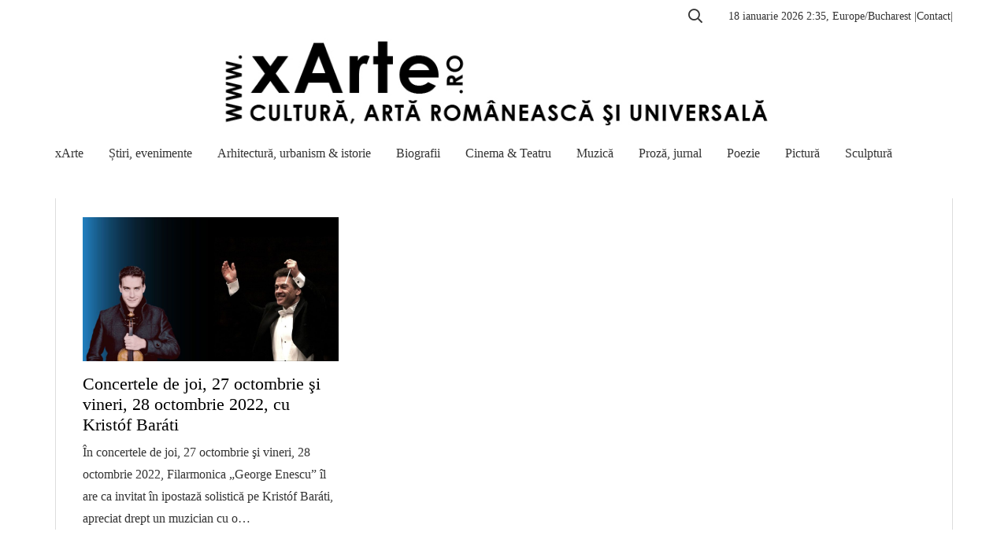

--- FILE ---
content_type: text/html; charset=utf-8
request_url: https://www.google.com/recaptcha/api2/aframe
body_size: 267
content:
<!DOCTYPE HTML><html><head><meta http-equiv="content-type" content="text/html; charset=UTF-8"></head><body><script nonce="WbdrP3n8NvQQYmTOFt72aQ">/** Anti-fraud and anti-abuse applications only. See google.com/recaptcha */ try{var clients={'sodar':'https://pagead2.googlesyndication.com/pagead/sodar?'};window.addEventListener("message",function(a){try{if(a.source===window.parent){var b=JSON.parse(a.data);var c=clients[b['id']];if(c){var d=document.createElement('img');d.src=c+b['params']+'&rc='+(localStorage.getItem("rc::a")?sessionStorage.getItem("rc::b"):"");window.document.body.appendChild(d);sessionStorage.setItem("rc::e",parseInt(sessionStorage.getItem("rc::e")||0)+1);localStorage.setItem("rc::h",'1768696526850');}}}catch(b){}});window.parent.postMessage("_grecaptcha_ready", "*");}catch(b){}</script></body></html>

--- FILE ---
content_type: application/javascript; charset=utf-8
request_url: https://fundingchoicesmessages.google.com/f/AGSKWxUl-ieSK6G_PIg59J7zdGy3GEkT3LFCe-BSlw49VNOd8okqpY8y2IGlB3EXcBUbGHcEG-W7DUCtGuYEPQLp_VnrG50QL5Sk-WDp33HeWJRUp7C5gGc4T9hg4H1zzqBAIfZPWSgRYlxTunlKf2tMr7cOWcJPFqZPEDvF4tw3tsNApft2NzGASc6WlDeo/_/ad-scroll./globaladprostyles.-468x80_-ad/iframe/-karbonn-ad-
body_size: -1292
content:
window['134167f6-64b7-4b8b-bba8-d20fa9f58ebd'] = true;